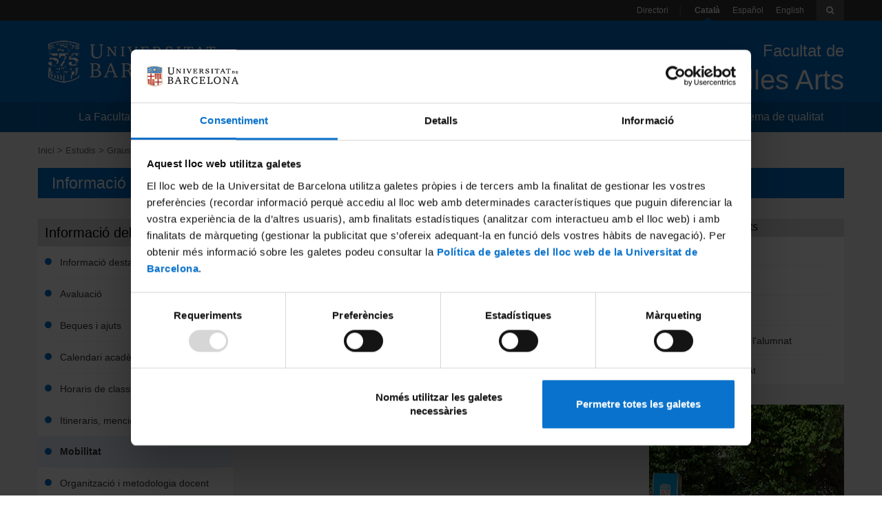

--- FILE ---
content_type: text/html; charset=UTF-8
request_url: https://www.ub.edu/portal/web/bellesarts/graus/-/ensenyaments/detall/10526619/20
body_size: 32217
content:
<!DOCTYPE html> <html id="top" class="aui ltr" dir="ltr" lang="ca-ES"> <head> <title>Informació per a l’estudiant &#x2013; Grau en Conservació-Restauració de Béns Culturals - Facultat de Belles Arts - Universitat de Barcelona</title> <meta content="initial-scale=1.0, width=device-width" name="viewport" /> <script type="text/javaScript">window.dataLayer=window.dataLayer||[];dataLayer.push({lang:"ca-ES"});</script> <!-- Google Consent mode --> <script data-cookieconsent="ignore"> window.dataLayer = window.dataLayer || []; function gtag() { dataLayer.push(arguments) } gtag("consent", "default", { ad_personalization: "denied", ad_storage: "denied", ad_user_data: "denied", analytics_storage: "denied", functionality_storage: "denied", personalization_storage: "denied", security_storage: "granted", wait_for_update: 500 }); gtag("set", "ads_data_redaction", true); </script> <!-- End Google Consent --> <!-- Google Tag Manager --> <script data-cookieconsent="ignore"> (function(w,d,s,l,i){w[l]=w[l]||[];w[l].push({'gtm.start':new Date().getTime(),event:'gtm.js'});var f=d.getElementsByTagName(s)[0],j=d.createElement(s),dl=l!='dataLayer'?'&l='+l:'';j.async=true;j.src= 'https://www.googletagmanager.com/gtm.js?id='+i+dl;f.parentNode.insertBefore(j,f);})(window,document,'script','dataLayer','GTM-MLPG24R'); </script> <!-- End Google Tag Manager --> <!-- Cookiebot --> <script id="Cookiebot" src="https://consent.cookiebot.com/uc.js" data-cbid="88355e31-7fef-4d33-b6e9-f715351dd339" data-blockingmode="auto" type="text/javascript" data-consentmode-defaults="disabled"></script> <!-- End Cookiebot --> <meta content="text/html; charset=UTF-8" http-equiv="content-type" /> <link href="https://www.ub.edu/portal/ub-theme/images/favicon.ico" rel="Shortcut Icon" /> <link href="https&#x3a;&#x2f;&#x2f;www&#x2e;ub&#x2e;edu&#x2f;portal&#x2f;web&#x2f;bellesarts&#x2f;graus&#x2f;-&#x2f;ensenyaments&#x2f;detall&#x2f;10526619&#x2f;20" rel="canonical" /> <link class="lfr-css-file" href="https&#x3a;&#x2f;&#x2f;www&#x2e;ub&#x2e;edu&#x2f;portal&#x2f;ub-theme&#x2f;css&#x2f;aui&#x2e;css&#x3f;browserId&#x3d;other&#x26;themeId&#x3d;ub_WAR_ubtheme&#x26;minifierType&#x3d;css&#x26;languageId&#x3d;ca_ES&#x26;b&#x3d;6210&#x26;t&#x3d;1753962494000" rel="stylesheet" type="text/css" /> <link href="&#x2f;portal&#x2f;html&#x2f;css&#x2f;main&#x2e;css&#x3f;browserId&#x3d;other&#x26;themeId&#x3d;ub_WAR_ubtheme&#x26;minifierType&#x3d;css&#x26;languageId&#x3d;ca_ES&#x26;b&#x3d;6210&#x26;t&#x3d;1753962494000" rel="stylesheet" type="text/css" /> <link href="https://www.ub.edu/portal/html/portlet/journal_content/css/main.css?browserId=other&amp;themeId=ub_WAR_ubtheme&amp;minifierType=css&amp;languageId=ca_ES&amp;b=6210&amp;t=1765994642000" rel="stylesheet" type="text/css" /> <link href="https://www.ub.edu/portal/html/portlet/asset_publisher/css/main.css?browserId=other&amp;themeId=ub_WAR_ubtheme&amp;minifierType=css&amp;languageId=ca_ES&amp;b=6210&amp;t=1765994642000" rel="stylesheet" type="text/css" /> <script type="text/javascript">var Liferay={Browser:{acceptsGzip:function(){return true},getMajorVersion:function(){return 131},getRevision:function(){return"537.36"},getVersion:function(){return"131.0"},isAir:function(){return false},isChrome:function(){return true},isFirefox:function(){return false},isGecko:function(){return true},isIe:function(){return false},isIphone:function(){return false},isLinux:function(){return false},isMac:function(){return true},isMobile:function(){return false},isMozilla:function(){return false},isOpera:function(){return false},isRtf:function(){return true},isSafari:function(){return true},isSun:function(){return false},isWap:function(){return false},isWapXhtml:function(){return false},isWebKit:function(){return true},isWindows:function(){return false},isWml:function(){return false}},Data:{NAV_SELECTOR:"#navigation",isCustomizationView:function(){return false},notices:[null]},ThemeDisplay:{getLayoutId:function(){return"13"},getLayoutURL:function(){return"https://www.ub.edu/portal/web/bellesarts/graus"},getParentLayoutId:function(){return"3"},isPrivateLayout:function(){return"false"},isVirtualLayout:function(){return false},getBCP47LanguageId:function(){return"ca-ES"},getCDNBaseURL:function(){return"https://www.ub.edu"},getCDNDynamicResourcesHost:function(){return""},getCDNHost:function(){return""},getCompanyId:function(){return"20155"},getCompanyGroupId:function(){return"20195"},getDefaultLanguageId:function(){return"ca_ES"},getDoAsUserIdEncoded:function(){return""},getLanguageId:function(){return"ca_ES"},getParentGroupId:function(){return"989262"},getPathContext:function(){return"/portal"},getPathImage:function(){return"/portal/image"},getPathJavaScript:function(){return"/portal/html/js"},getPathMain:function(){return"/portal/c"},getPathThemeImages:function(){return"https://www.ub.edu/portal/ub-theme/images"},getPathThemeRoot:function(){return"/portal/ub-theme"},getPlid:function(){return"989354"},getPortalURL:function(){return"https://www.ub.edu"},getPortletSetupShowBordersDefault:function(){return false},getScopeGroupId:function(){return"989262"},getScopeGroupIdOrLiveGroupId:function(){return"989262"},getSessionId:function(){return""},getSiteGroupId:function(){return"989262"},getURLControlPanel:function(){return"/portal/group/control_panel?refererPlid=989354"},getURLHome:function(){return"https\x3a\x2f\x2fwww\x2eub\x2eedu\x2fportal\x2fweb\x2fguest"},getUserId:function(){return"20159"},getUserName:function(){return""},isAddSessionIdToURL:function(){return false},isFreeformLayout:function(){return false},isImpersonated:function(){return false},isSignedIn:function(){return false},isStateExclusive:function(){return false},isStateMaximized:function(){return true},isStatePopUp:function(){return false}},PropsValues:{NTLM_AUTH_ENABLED:false}};var themeDisplay=Liferay.ThemeDisplay;Liferay.AUI={getAvailableLangPath:function(){return"available_languages.jsp?browserId=other&themeId=ub_WAR_ubtheme&colorSchemeId=01&minifierType=js&languageId=ca_ES&b=6210&t=1765994640000"},getCombine:function(){return true},getComboPath:function(){return"/portal/combo/?browserId=other&minifierType=&languageId=ca_ES&b=6210&t=1765994640000&"},getFilter:function(){return"min"},getJavaScriptRootPath:function(){return"/portal/html/js"},getLangPath:function(){return"aui_lang.jsp?browserId=other&themeId=ub_WAR_ubtheme&colorSchemeId=01&minifierType=js&languageId=ca_ES&b=6210&t=1765994640000"},getStaticResourceURLParams:function(){return"?browserId=other&minifierType=&languageId=ca_ES&b=6210&t=1765994640000"}};Liferay.authToken="8fcGB2aa";Liferay.currentURL="\x2fportal\x2fweb\x2fbellesarts\x2fgraus\x2f-\x2fensenyaments\x2fdetall\x2f10526619\x2f20";Liferay.currentURLEncoded="\x252Fportal\x252Fweb\x252Fbellesarts\x252Fgraus\x252F-\x252Fensenyaments\x252Fdetall\x252F10526619\x252F20";</script> <script src="/portal/html/js/barebone.jsp?browserId=other&amp;themeId=ub_WAR_ubtheme&amp;colorSchemeId=01&amp;minifierType=js&amp;minifierBundleId=javascript.barebone.files&amp;languageId=ca_ES&amp;b=6210&amp;t=1765994640000" type="text/javascript"></script> <script type="text/javascript">Liferay.Portlet.register("ubvistaensenyaments_WAR_ubensenyamentsportlet");</script> <script type="text/javascript">window.dataLayer=window.dataLayer||[];dataLayer.push({id_study:"G1108",type_study:"grau",name_study:"Grau en Conservació-Restauració de Béns Culturals"});</script> <link class="lfr-css-file" href="https&#x3a;&#x2f;&#x2f;www&#x2e;ub&#x2e;edu&#x2f;portal&#x2f;ub-theme&#x2f;css&#x2f;main&#x2e;css&#x3f;browserId&#x3d;other&#x26;themeId&#x3d;ub_WAR_ubtheme&#x26;minifierType&#x3d;css&#x26;languageId&#x3d;ca_ES&#x26;b&#x3d;6210&#x26;t&#x3d;1753962494000" rel="stylesheet" type="text/css" /> <style type="text/css"></style> <!-- We should prevent to use jQuery --> <script src="https://ajax.googleapis.com/ajax/libs/jquery/1.11.0/jquery.min.js"></script> <script src="https://www.ub.edu/portal/ub-theme/js/bootstrap.min.js"></script> <script src="https://www.ub.edu/portal/ub-theme/js/magnific-popup.js"></script> <script src="https://www.ub.edu/portal/ub-theme/js/jquery.mCustomScrollbar.concat.min.js"></script> <script src="https://www.ub.edu/portal/ub-theme/js/imagesloaded.pkgd.min.js"></script> <script src="/urchin.js" type="text/javascript"></script> <style> @media (max-width: 767px){ .breadcrumbLista{ padding-top: 14px; border-bottom-style: solid; border-bottom-color: #F5F5F5; border-bottom-width: 1px; padding-bottom: 11px; } } </style> </head> <body class="blau yui3-skin-sam controls-hidden page-maximized signed-out public-page site"> <!-- Google Tag Manager (noscript) --> <noscript> <iframe src="https://www.googletagmanager.com/ns.html?id=GTM-MLPG24R" height="0" width="0" style="display:none;visibility:hidden"></iframe> </noscript> <!-- End Google Tag Manager (noscript) --> <header> <div id="toolbar" class="hidden-xs"> <div class="portlet-boundary portlet-boundary_ubbarraeines_WAR_ubtemaportlet_ portlet-static portlet-static-end portlet-borderless " id="p_p_id_ubbarraeines_WAR_ubtemaportlet_" > <span id="p_ubbarraeines_WAR_ubtemaportlet"></span> <div class="portlet-borderless-container" > <div class="portlet-body"> <ul class="pull-right inline"> <li class="active directori"><a href="https://www.ub.edu/portal/web/bellesarts/directori" class="Directori">Directori</a></li> <li class="active"><a class="activar Idiomas" class="Idiomas">Català</a></li> <li ><a class=" Idiomas" href="https://www.ub.edu/portal/web/bellasartes" class="Idiomas">Español</a></li> <li ><a class=" Idiomas" href="https://www.ub.edu/portal/web/finearts" class="Idiomas">English</a></li> <li><i class="icon-search dropdown-toggle" id="icon-search" class="navbar-toggle" data-toggle="collapse" data-target="#search-box"></i></li> </ul> </div> </div> </div> </div> <div id="heading-buttons" class="visible-xs row-fluid"> <div class="navbar-header col-xs-2"> <button type="button pull-left" class="navbar-toggle" data-toggle="collapse" data-target="#navigation"> <span class="sr-only">Navegació</span> <span class="icon-bar"></span> <span class="icon-bar"></span> <span class="icon-bar"></span> </button> </div> <div class="col-xs-8">Universitat de Barcelona</div> <div class="navbar-header col-xs-2"> <button type="button pull-right" class="navbar-toggle" data-toggle="collapse" data-target="#search-box"> <span class="sr-only">toolbar</span> <span class="icon-search"></span> </button> </div> </div> <div id="search-box" class="collapse"> <form id='toolbar-cerca' action="https://www.ub.edu/portal/web/bellesarts/resultats" method="POST"> <label class="hidden" id='toolbar-cerca-keywords' for='keywords-cerca-principal'>Paraula clau</label> <input type='hidden' name='p_p_id' value='ubcercaprincipal_WAR_ubcercaportlet'/> <input id='keywords-cerca-principal' name='_ubcercaprincipal_WAR_ubcercaportlet_keywords' type="text" placeholder="Escriviu aquí..." /> </form> </div> <div id="banner" class="row-fluid"> <div class="pull-left site-title hidden-xs col-sm-6 col-md-4"> <a class="logo custom-logo" href="http://www.ub.edu/" > <img alt="Universitat de Barcelona" src="/portal/image/company_logo?img_id=21684"/> </a> </div> <img src='/portal/image/company_logo?img_id=21684' class='visible-xs logo-phone'/> <div class="pull-right page-title text-right col-sm-6 col-md-8"> <a href="https://www.ub.edu/portal/web/bellesarts/inici" > <p id="facultat-de"> Facultat de </p> <p class="site-name f40">Belles Arts</p> </a> </div> </div> <nav class="sort-pages navbar-collapse collapse" id="navigation" role="navigation"> <ul aria-label="Pàgines del lloc" role="menubar" class="inline"> <li style="width: 16.666666666666668%" class="breadcrumbLista " id="layout_2" role="presentation"> <a aria-labelledby="layout_2" href="https&#x3a;&#x2f;&#x2f;www&#x2e;ub&#x2e;edu&#x2f;portal&#x2f;web&#x2f;bellesarts&#x2f;la-facultat" role="menuitem"><span> La Facultat</span></a> </li> <li style="width: 16.666666666666668%" class="breadcrumbLista " id="layout_3" role="presentation"> <a aria-labelledby="layout_3" href="https&#x3a;&#x2f;&#x2f;www&#x2e;ub&#x2e;edu&#x2f;portal&#x2f;web&#x2f;bellesarts&#x2f;estudis" role="menuitem"><span> Estudis</span></a> </li> <li style="width: 16.666666666666668%" class="breadcrumbLista " id="layout_4" role="presentation"> <a aria-labelledby="layout_4" href="https&#x3a;&#x2f;&#x2f;www&#x2e;ub&#x2e;edu&#x2f;portal&#x2f;web&#x2f;bellesarts&#x2f;recerca" role="menuitem"><span> Recerca</span></a> </li> <li style="width: 16.666666666666668%" class="breadcrumbLista " id="layout_8" role="presentation"> <a aria-labelledby="layout_8" href="https&#x3a;&#x2f;&#x2f;www&#x2e;ub&#x2e;edu&#x2f;portal&#x2f;web&#x2f;bellesarts&#x2f;relacions-externes" role="menuitem"><span> Internacional</span></a> </li> <li style="width: 16.666666666666668%" class="breadcrumbLista " id="layout_6" role="presentation"> <a aria-labelledby="layout_6" href="https&#x3a;&#x2f;&#x2f;www&#x2e;ub&#x2e;edu&#x2f;portal&#x2f;web&#x2f;bellesarts&#x2f;serveis" role="menuitem"><span> Serveis</span></a> </li> <li style="width: 16.666666666666668%" class="breadcrumbLista " id="layout_57" role="presentation"> <a aria-labelledby="layout_57" href="https&#x3a;&#x2f;&#x2f;www&#x2e;ub&#x2e;edu&#x2f;portal&#x2f;web&#x2f;bellesarts&#x2f;sistema-de-qualitat" role="menuitem"><span> Sistema de qualitat</span></a> </li> </ul> <ul id="mobileLang" class="visible-xs"> <li class="breadcrumbLista"><a href="https://www.ub.edu/portal/web/bellesarts/directori" id='directori-phone' class="Directori">Directori</a></li> </ul> </nav> <script type="text/javascript">var idiomas=document.getElementsByClassName("Idiomas");var ul=document.getElementById("mobileLang");for(var i=0;i<idiomas.length;i++){if(idiomas[i].href!=""){var li=document.createElement("li");li.setAttribute("class","breadcrumbLista");var a=document.createElement("a");a.innerText=idiomas[i].innerText;a.href=idiomas[i].href;li.appendChild(a);ul.appendChild(li)}};</script> </header> <main id="content"> <nav id="breadcrumbs"> <div class="portlet-boundary portlet-boundary_ubbreadcrumb_WAR_ubbreadcrumbportlet_ portlet-static portlet-static-end portlet-borderless ub-breadcrumb-portlet " id="p_p_id_ubbreadcrumb_WAR_ubbreadcrumbportlet_" > <span id="p_ubbreadcrumb_WAR_ubbreadcrumbportlet"></span> <div class="portlet-borderless-container" > <div class="portlet-body"> <ul id="breadcrumb" class="inline hidden-xs"> <li class=''> <a href="https://www.ub.edu/portal/web/bellesarts/inici"> Inici</a> </li> <li class=''> <a href="https://www.ub.edu/portal/web/bellesarts/estudis"> Estudis</a> </li> <li class=''> <a href="https://www.ub.edu/portal/web/bellesarts/graus"> Graus</a> </li> <li class='selected'> Conservació-Restauració de Béns Culturals </li> </ul> </div> </div> </div> </nav> <div class="columns-max" id="main-content" role="main"> <div class="portlet-layout row-fluid"> <div class="portlet-column portlet-column-only span12" id="column-1"> <div class="portlet-boundary portlet-boundary_ubvistaensenyaments_WAR_ubensenyamentsportlet_ portlet-static portlet-static-end portlet-borderless " id="p_p_id_ubvistaensenyaments_WAR_ubensenyamentsportlet_" > <span id="p_ubvistaensenyaments_WAR_ubensenyamentsportlet"></span> <div class="portlet-borderless-container" > <div class="portlet-borderless-bar"> </div> <div class="portlet-body"> <div class="portlet-body"> <div class="row-fluid tituloBlog"> <h1 class="letrasBlog">Informació per a l’estudiant – Grau en Conservació-Restauració de Béns Culturals </h1> </div> </div> <div id="main-content" class="ub-nivell-1" role="main"> <div class="portlet-layout row-fluid second-row"> <div class="hidden-print portlet-column col-xs-12 col-sm-4 col-sm-pull0 col-md-pull-0 col-md-3 yui3-dd-drop portlet-column-first" id="column-3"> <section class="navegacio"> <header class="tituloLista"> <div class="titolPagina">Informació del grau</div> </header> <article class="margenLista"> <ul> <li> <a href="https://www.ub.edu/portal/web/bellesarts/graus/-/ensenyaments/detall/10526619/0" class=''> <div class='margenesLista listContent'>Informació destacada</div> </a> <ul class='accordion-body margenesLista collapse ' id='seccio-toggle-0'> <li> <a href="https://www.ub.edu/portal/web/bellesarts/graus/-/ensenyaments/detall/10526619/13" class=''> <div class="margenesLista listContent">Pla d'estudis del grau</div> </a> </li> </ul> </li> <li> <a href="https://www.ub.edu/portal/web/bellesarts/graus/-/ensenyaments/detall/10526619/25" class=''> <div class='margenesLista listContent'>Avaluació</div> </a> </li> <li> <a href="https://www.ub.edu/portal/web/bellesarts/graus/-/ensenyaments/detall/10526619/18" class=''> <div class='margenesLista listContent'>Beques i ajuts</div> </a> </li> <li> <a href="https://www.ub.edu/portal/web/bellesarts/graus/-/ensenyaments/detall/10526619/23" class=''> <div class='margenesLista listContent'>Calendari acadèmic</div> </a> </li> <li> <a href="https://www.ub.edu/portal/web/bellesarts/graus/-/ensenyaments/detall/10526619/24" class=''> <div class='margenesLista listContent'>Horaris de classe</div> </a> </li> <li> <a href="https://www.ub.edu/portal/web/bellesarts/graus/-/ensenyaments/detall/10526619/8" class=''> <div class='margenesLista listContent'>Itineraris, mencions i optativitat</div> </a> </li> <li> <a href="https://www.ub.edu/portal/web/bellesarts/graus/-/ensenyaments/detall/10526619/20" class='selected'> <div class='margenesLista listContent'>Mobilitat</div> </a> </li> <li> <a href="https://www.ub.edu/portal/web/bellesarts/graus/-/ensenyaments/detall/10526619/26" class=''> <div class='margenesLista listContent'>Organització i metodologia docent</div> </a> </li> <li> <a href="https://www.ub.edu/portal/web/bellesarts/graus/-/ensenyaments/detall/10526619/17" class=''> <div class='margenesLista listContent'>Pla d'acció tutorial</div> </a> <ul class='accordion-body margenesLista collapse ' id='seccio-toggle-17'> <li> <a href="https://www.ub.edu/portal/web/bellesarts/graus/-/ensenyaments/detall/10526619/19" class=''> <div class="margenesLista listContent">Accions de suport i d'orientació</div> </a> </li> </ul> </li> <li> <a href="https://www.ub.edu/portal/web/bellesarts/graus/-/ensenyaments/detall/10526619/27" class=''> <div class='margenesLista listContent'>Plans docents</div> </a> </li> <li> <a href="https://www.ub.edu/portal/web/bellesarts/graus/-/ensenyaments/detall/10526619/9" class=''> <div class='margenesLista listContent'>Reconeixement de crèdits</div> </a> </li> <li> <a href="https://www.ub.edu/portal/web/bellesarts/graus/-/ensenyaments/detall/10526619/10" class=''> <div class='margenesLista listContent'>Treball final de grau</div> </a> </li> <li> <a href="https://web.ub.edu/web/estudis/w/grau-G1108" target="_blank"> <div class="margenesLista listContent">Informació per a futurs estudiants <em class="icon-share"></em></div> </a> </li> </ul> </article> </section> </div> <div class="col-xs-12 col-sm-8 col-sm-push-0 col-md-6 col-md-push-0"> <div class="tituloLista"> <header> <h2 class="titolPagina">Mobilitat</h2> </header> </div> <section class='portlet-body'> <article> <div class='nodestacat' style='display: block;'> <div class="textBlocGeneric"> <p style="text-align: justify;">A&nbsp;<a href="https://www.ub.edu/portal/web/bellesarts/relacions-internacionals" target="_blank">l'Oficina de Relacions Internacionals</a>&nbsp;de la Facultat us orientaran i ajudaran amb la mobilitat internacional. Consulta les diferents opcions de&nbsp;<a href="https://www.ub.edu/portal/web/bellesarts/relacions-externes" target="_blank">mobilitat</a>.</p> </div> </div> </article> </section> <div class="portlet-body"> <div class="titolNivel1"> <div class="redSociales hidden-print"> <div class="compartir"> <div class="row-fluid"> <div class="col-sm-3 col-xs-4">Comparteix-ho:</div> <div class="col-sm-2 col-xs-2"> <a href="https://www.addtoany.com/add_to/linkedin?linkurl=https://www.ub.edu/portal/web/bellesarts/graus/-/ensenyaments/detall/10526619/20&linkname=Graus" target="_blank" rel="nofollow noopener"> <img src="https://static.addtoany.com/buttons/linkedin.svg" width="32" height="32" border="0" alt="LinkedIn" style="background-color: rgb(0, 123, 181)"/></a> </div> <div class="col-sm-2 col-xs-2"> <a href="https://www.addtoany.com/add_to/bluesky?linkurl=https://www.ub.edu/portal/web/bellesarts/graus/-/ensenyaments/detall/10526619/20&linkname=Graus" target="_blank" rel="nofollow noopener"> <img src="https://static.addtoany.com/buttons/bluesky.svg" width="32" height="32" border="0" alt="Twitter" style="background-color: rgb(18, 133, 254)"/></a> </div> <div class="col-sm-2 col-xs-2"> <a href="https://www.addtoany.com/add_to/facebook?linkurl=https://www.ub.edu/portal/web/bellesarts/graus/-/ensenyaments/detall/10526619/20&linkname=Graus" target="_blank" rel="nofollow noopener"> <img src="https://static.addtoany.com/buttons/facebook.svg" width="32" height="32" border="0" alt="Facebook" style="background-color: rgb(8, 102, 255)"/></a> </div> <div class="col-sm-2 col-xs-2"> <a href="https://www.addtoany.com/add_to/email?linkurl=https://www.ub.edu/portal/web/bellesarts/graus/-/ensenyaments/detall/10526619/20&linkname=Graus" target="_blank" rel="nofollow noopener"> <img src="https://static.addtoany.com/buttons/email.svg" width="32" height="32" border="0" alt="Email" style="background-color: rgb(136, 137, 144)"/></a> </div> </div> </div> </div> </div> </div> </div> <div class="hidden-print portlet-column col-xs-12 col-sm-8 pull-right col-md-3 col-md-pull-0 yui3-dd-drop portlet-column-last" id="column-5"> <div class='portlet-body'> <section id="dreceres-1785002" class="carousel dreceres" data-interval="false" data-ride=""> <div class="titolNivel2"> <h3 class="tituloCaja">Enllaços relacionats</h3> </div> <article> <div class="menuDerecha"> <div class="margenLista carousel-inner"> <ul class="item active"> <li class="margenesLista primerElemento"> <a target="_blank" href="http://www.ub.edu/monub/">MónUB</a> </li> <li class="margenesLista "> <a target="_blank" href="https://campusvirtual.ub.edu/">Campus Virtual</a> </li> <li class="margenesLista "> <a target="_blank" href="http://www.ub.edu/feinaub/">Ofertes de feina</a> </li> <li class="margenesLista "> <a href="/portal/web/bellesarts/representacio-estudiants">Representació de l'alumnat</a> </li> <li class="margenesLista "> <a href="/portal/web/bellesarts/sistema-de-qualitat">Sistema de qualitat</a> </li> </ul> </div> </div> </article> </section> </div> <div class='portlet-body'> <figure class="hidden-xs" id="destacatPetit-12195052"> <div class="carousel slide" data-interval="false" id="12195052"> <div class="carousel-inner"> <div class="active item"> <a target="_blank" href='https://www.ub.edu/portal/documents/989262/1003134/trip_jornada_portes_obertes/10785bdd-0e53-cdd1-a0ec-0bc741f6a361'> <img alt="Jornades de portes obertes" class="imagenCarouselPetit" src="/portal/documents/989262/1000642/ppoo.jpg/68bae395-df00-6ef6-0558-decd18c76cae?t=1633339964350" /> </a> <div class="carousel-captionPrincipal"> <p class="letrasCarousel">JORNADES DE PORTES OBERTES</p> </div> </div> </div> </div> </figure> </div> <div class='portlet-body'> <style> #banner-8886598 p{ color: white; } </style> <figure class="hidden-xs" id='banner-8886598'> <a target="_blank" href='https://www.ub.edu/portal/web/bellesarts/tramits-administratius'> <img alt="tràmits administratius" src="/portal/documents/989262/1029216/TR%C3%80MITS+2024_2025/326bbf9e-ebab-a461-49f4-9613dd524993?t=1719830951799"> </a> </a> </figure> </div> </div> </div> </div> </div> </div> </div> </div> </div> </div> <form action="#" id="hrefFm" method="post" name="hrefFm"> <span></span> </form> </main> <footer id="footer" class="hidden-print" role="contentinfo"> <div id="footer1" class="row-fluid"> <div class="portlet-boundary portlet-boundary_ubpeuprincipal_WAR_ubtemaportlet_ portlet-static portlet-static-end portlet-borderless " id="p_p_id_ubpeuprincipal_WAR_ubtemaportlet_" > <span id="p_ubpeuprincipal_WAR_ubtemaportlet"></span> <div class="portlet-borderless-container" > <div class="portlet-body"> <div class="row-fluid margenSuperiorTexto"> <div class="col-sm-3 logo-footer"> <a href="http://www.ub.edu" class=""><img src="/portal/documents/989262/1001906/logo+petit.png/123b8774-b500-4ce8-ba7c-483940bba0d4?t=1479391952386" alt="UB" ></a> </div> <div class="col-sm-3"> <div class="row-fluid"> <div class="col-xs-1"> <i class="icon-map-marker icon-large"></i> </div> <div class="col-xs-11 margenLateralLocalizacion"> <a href="https://www.google.es/maps/place/Facultat+de+Belles+Arts/@41.3830912,2.11177,17z/data=!3m1!4b1!4m5!3m4!1s0x12a49857c7607885:0x5a7e90c4048942e0!8m2!3d41.3830912!4d2.1139587?hl=ca" target='_blank' class="letraFooter">Facultat de Belles Arts</a> <p class="margenSuperiorLetrasBloques">Pau Gargallo, 4</p> <p>08028 Barcelona</p> </div> </div> </div> <div class="col-sm-3"> <div class="row-fluid"> <div class="col-xs-1"> <i class="icon-info-sign icon-large"></i> </div> <div class="col-xs-11"> <a href="mailto:sec.ba@ub.edu">sec.ba@ub.edu</a> <p class="margenSuperiorLetrasBloques">Secretaria: 934 034 051</p> </div> </div> </div> <div class="col-sm-3"> <div class="row-fluid"> </div> <div class="row-fluid"> <div class="col-xs-1"> <img src="https://www.ub.edu/portal/ub-theme/images/content/correo.png" alt='Adreça electrònica'> </div> <div class="col-xs-11"> <a href="https://www.ub.edu/dc/inici.php?id=12f94bf3600f76afd896fd3ef028b2773360c92a"> Bústia de dubtes i consultes </a> </div> </div> <br> <div class="row-fluid"> <div class="col-xs-1"> <img src="https://www.ub.edu/portal/ub-theme/images/content/correo.png" alt='Adreça electrònica'> </div> <div class="col-xs-11"> <a href="https://www.ub.edu/qs/inici.php?id=3c4413d1d5b0a6834a853f4fcbda843b9b492341"> Bústia de queixes i suggeriments </a> </div> </div> <br> </div> </div> <div class="row-fluid"> <div class="menuFooter"> <div class="menuMapaWeb"> <ul class="pull-left inline"> <li><a href="https://www.ub.edu/portal/web/bellesarts/mapa-web" class="margenMenuFooter">Mapa del web</a></li> <li><a target="_blank" href="http://www.ub.edu/web/ub/ca/menu_peu/avis_legal/avis_legal.html" class="margenMenuFooter">Avís legal</a></li> <li><a target="_blank" href="https://www.ub.edu/web/ub/ca/sites/transparencia/" class="margenMenuFooter">Portal de transparència</a></li> <li><a target="_blank" href="https://www.ub.edu/web/portal/ca/politiques-de-galetes/" class="margenMenuFooter">Política de galetes</a></li> </ul> </div> </div> </div> </div> </div> </div> </div> <div id="footer2" class="row"> <div class="portlet-boundary portlet-boundary_ubpeuinferior_WAR_ubtemaportlet_ portlet-static portlet-static-end portlet-borderless " id="p_p_id_ubpeuinferior_WAR_ubtemaportlet_" > <span id="p_ubpeuinferior_WAR_ubtemaportlet"></span> <div class="portlet-borderless-container" > <div class="portlet-body"> <div class="col-sm-6"> <div class="CopyRight"> <p>© Universitat de Barcelona</p> </div> </div> <div class="col-sm-6"> <div class="socialesFooter"> <span class="hidden-xs">Xarxes socials institucionals:</span> <a href="https://es-es.facebook.com/UniversitatdeBarcelona"><img src="/portal/documents/20195/1028629/facebook/f9e1ca0a-f420-4ca7-98d4-1c6b5f297e7a?t=1681987984599" class="imagenesFooter" alt="Facebook"></a> <a href="https://www.youtube.com/user/UB"><img src="/portal/documents/20195/1028629/youtube/ccf97573-4094-4d96-bb59-baff47631c41?t=1681986616622" class="imagenesFooter" alt="YouTube"></a> <a href="https://www.instagram.com/UniBarcelona/"><img src="/portal/documents/20195/1028629/ig.png/fdd14fcd-bb5c-bd7d-ceb1-05b656512750?t=1681987903672" class="imagenesFooter" alt="IG"></a> </div> </div> </div> </div> </div> </div> </footer> <script type="text/javascript">Liferay.Util.addInputFocus();</script> <script type="text/javascript">Liferay.Portlet.onLoad({canEditTitle:false,columnPos:0,isStatic:"end",namespacedId:"p_p_id_ubbarraeines_WAR_ubtemaportlet_",portletId:"ubbarraeines_WAR_ubtemaportlet",refreshURL:"\x2fportal\x2fc\x2fportal\x2frender_portlet\x3fp_l_id\x3d989354\x26p_p_id\x3dubbarraeines_WAR_ubtemaportlet\x26p_p_lifecycle\x3d0\x26p_t_lifecycle\x3d1\x26p_p_state\x3dnormal\x26p_p_mode\x3dview\x26p_p_col_id\x3dnull\x26p_p_col_pos\x3dnull\x26p_p_col_count\x3dnull\x26p_p_static\x3d1\x26p_p_isolated\x3d1\x26currentURL\x3d\x252Fportal\x252Fweb\x252Fbellesarts\x252Fgraus\x252F-\x252Fensenyaments\x252Fdetall\x252F10526619\x252F20"});Liferay.Portlet.onLoad({canEditTitle:false,columnPos:0,isStatic:"end",namespacedId:"p_p_id_ubbreadcrumb_WAR_ubbreadcrumbportlet_",portletId:"ubbreadcrumb_WAR_ubbreadcrumbportlet",refreshURL:"\x2fportal\x2fc\x2fportal\x2frender_portlet\x3fp_l_id\x3d989354\x26p_p_id\x3dubbreadcrumb_WAR_ubbreadcrumbportlet\x26p_p_lifecycle\x3d0\x26p_t_lifecycle\x3d1\x26p_p_state\x3dnormal\x26p_p_mode\x3dview\x26p_p_col_id\x3dnull\x26p_p_col_pos\x3dnull\x26p_p_col_count\x3dnull\x26p_p_static\x3d1\x26p_p_isolated\x3d1\x26currentURL\x3d\x252Fportal\x252Fweb\x252Fbellesarts\x252Fgraus\x252F-\x252Fensenyaments\x252Fdetall\x252F10526619\x252F20"});Liferay.Portlet.onLoad({canEditTitle:false,columnPos:0,isStatic:"end",namespacedId:"p_p_id_ubpeuinferior_WAR_ubtemaportlet_",portletId:"ubpeuinferior_WAR_ubtemaportlet",refreshURL:"\x2fportal\x2fc\x2fportal\x2frender_portlet\x3fp_l_id\x3d989354\x26p_p_id\x3dubpeuinferior_WAR_ubtemaportlet\x26p_p_lifecycle\x3d0\x26p_t_lifecycle\x3d1\x26p_p_state\x3dnormal\x26p_p_mode\x3dview\x26p_p_col_id\x3dnull\x26p_p_col_pos\x3dnull\x26p_p_col_count\x3dnull\x26p_p_static\x3d1\x26p_p_isolated\x3d1\x26currentURL\x3d\x252Fportal\x252Fweb\x252Fbellesarts\x252Fgraus\x252F-\x252Fensenyaments\x252Fdetall\x252F10526619\x252F20"});Liferay.Portlet.onLoad({canEditTitle:false,columnPos:0,isStatic:"end",namespacedId:"p_p_id_ubvistaensenyaments_WAR_ubensenyamentsportlet_",portletId:"ubvistaensenyaments_WAR_ubensenyamentsportlet",refreshURL:"\x2fportal\x2fc\x2fportal\x2frender_portlet\x3fp_l_id\x3d989354\x26p_p_id\x3dubvistaensenyaments_WAR_ubensenyamentsportlet\x26p_p_lifecycle\x3d0\x26p_t_lifecycle\x3d1\x26p_p_state\x3dmaximized\x26p_p_mode\x3dview\x26p_p_col_id\x3dnull\x26p_p_col_pos\x3dnull\x26p_p_col_count\x3dnull\x26p_p_isolated\x3d1\x26currentURL\x3d\x252Fportal\x252Fweb\x252Fbellesarts\x252Fgraus\x252F-\x252Fensenyaments\x252Fdetall\x252F10526619\x252F20\x26_ubvistaensenyaments_WAR_ubensenyamentsportlet_javax\x2eportlet\x2eaction\x3ddetall\x26_ubvistaensenyaments_WAR_ubensenyamentsportlet_ensenyamentId\x3d10526619\x26_ubvistaensenyaments_WAR_ubensenyamentsportlet_seccio-actual\x3d20"});Liferay.Portlet.onLoad({canEditTitle:false,columnPos:0,isStatic:"end",namespacedId:"p_p_id_ubpeuprincipal_WAR_ubtemaportlet_",portletId:"ubpeuprincipal_WAR_ubtemaportlet",refreshURL:"\x2fportal\x2fc\x2fportal\x2frender_portlet\x3fp_l_id\x3d989354\x26p_p_id\x3dubpeuprincipal_WAR_ubtemaportlet\x26p_p_lifecycle\x3d0\x26p_t_lifecycle\x3d1\x26p_p_state\x3dnormal\x26p_p_mode\x3dview\x26p_p_col_id\x3dnull\x26p_p_col_pos\x3dnull\x26p_p_col_count\x3dnull\x26p_p_static\x3d1\x26p_p_isolated\x3d1\x26currentURL\x3d\x252Fportal\x252Fweb\x252Fbellesarts\x252Fgraus\x252F-\x252Fensenyaments\x252Fdetall\x252F10526619\x252F20"});AUI().use("aui-base","liferay-menu","liferay-notice","liferay-poller","liferay-session",function(a){(function(){Liferay.Util.addInputType();Liferay.Portlet.ready(function(b,c){Liferay.Util.addInputType(c)});if(a.UA.mobile){Liferay.Util.addInputCancel()}})();(function(){new Liferay.Menu();var b=Liferay.Data.notices;for(var c=1;c<b.length;c++){new Liferay.Notice(b[c])}})();(function(){Liferay.Session=new Liferay.SessionBase({autoExtend:true,sessionLength:1800,redirectOnExpire:false,redirectUrl:"https\x3a\x2f\x2fwww\x2eub\x2eedu\x2fportal\x2fweb\x2fguest",warningLength:0})})()});</script> <script src="https://www.ub.edu/portal/ub-theme/js/main.js?browserId=other&amp;minifierType=js&amp;languageId=ca_ES&amp;b=6210&amp;t=1753962494000" type="text/javascript"></script> <script type="text/javascript"></script> <script type="text/javascript">urchinTracker();</script></body> </body> </html> 